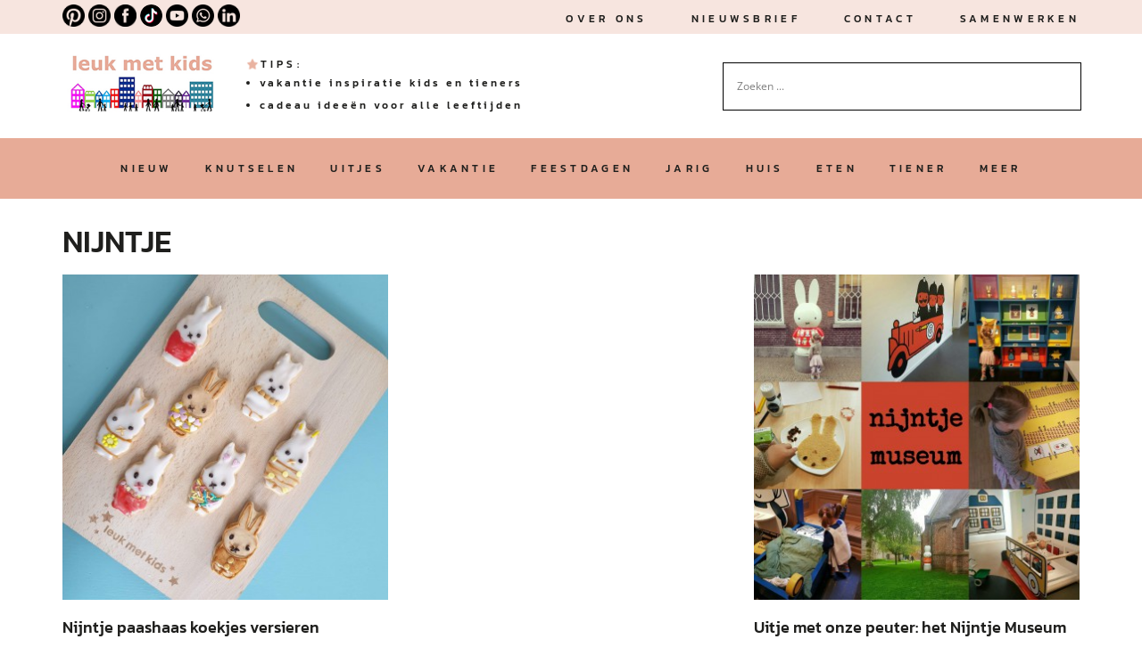

--- FILE ---
content_type: image/svg+xml
request_url: https://www.leukmetkids.nl/wp-content/themes/leukmetkids/images/insta.svg
body_size: 25894
content:
<?xml version="1.0" encoding="utf-8"?>
<svg width="25px" height="25px" viewBox="0 0 25 25" version="1.1" xmlns:xlink="http://www.w3.org/1999/xlink" xmlns="http://www.w3.org/2000/svg">
  <defs>
    <image width="512" height="512" xlink:href="[data-uri]" id="img_1" />
  </defs>
  <use xlink:href="#img_1" fill="#FFFFFF" stroke="none" transform="scale(0.048828125 0.048828125)" />
</svg>